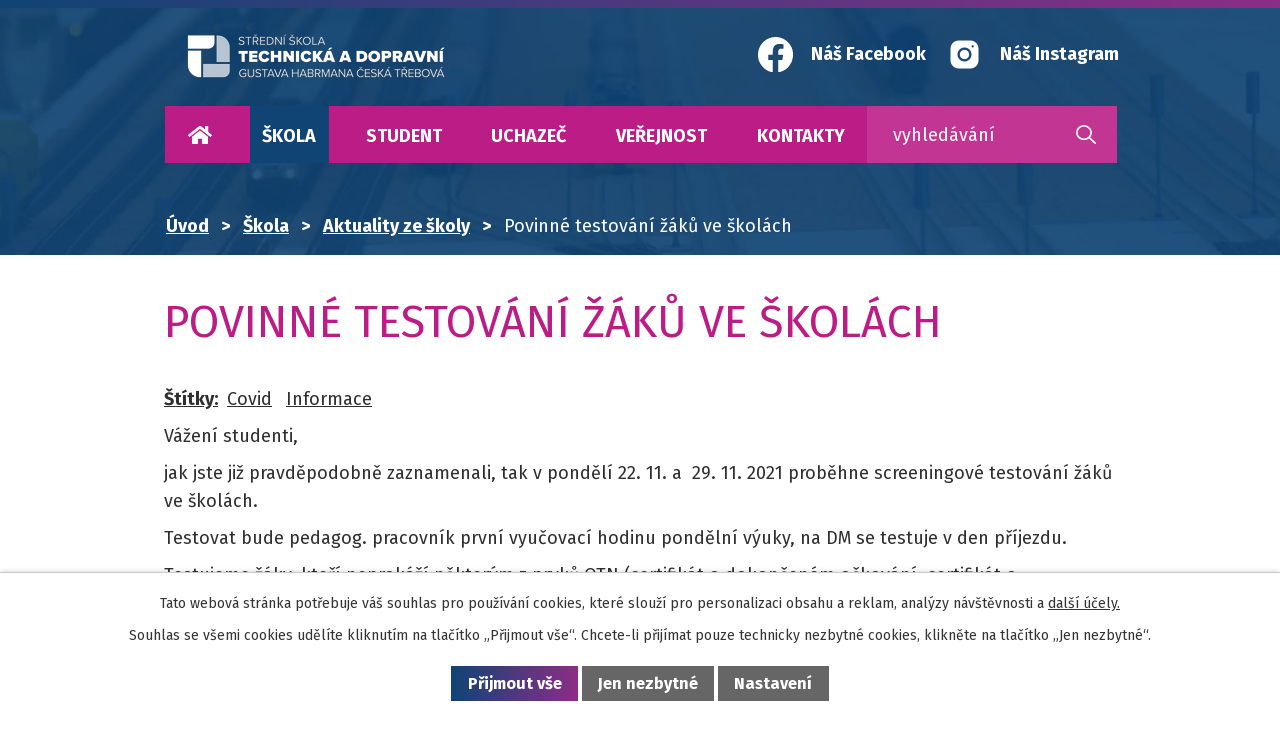

--- FILE ---
content_type: text/html; charset=utf-8
request_url: https://www.vda.cz/aktuality-ze-skoly/povinne-testovani-zaku-ve-skolach
body_size: 7900
content:
<!DOCTYPE html>
<html lang="cs" data-lang-system="cs">
	<head>



		<!--[if IE]><meta http-equiv="X-UA-Compatible" content="IE=EDGE"><![endif]-->
			<meta name="viewport" content="width=device-width, initial-scale=1, user-scalable=yes">
			<meta http-equiv="content-type" content="text/html; charset=utf-8" />
			<meta name="robots" content="index,follow" />
			<meta name="author" content="Antee s.r.o." />
			<meta name="description" content="Vážení studenti,
jak jste již pravděpodobně zaznamenali, tak v pondělí 22. 11. a  29. 11. 2021 proběhne screeningové testování žáků ve školách. 
Testovat bude pedagog. pracovník první vyučovací hodinu pondělní výuky, na DM se testuje v den příjezdu.
Testujeme žáky, kteří neprokáží některým z prvků OTN (certifikát o dokončeném očkování, certifikát o antigenním testu mladším než 24h, certifikát o PCR testu mladším než 72h., prodělání nemoci C-19 před méně než 180 dny). 
Pokud někdo neprokáže OTN a nebo odmítne test, tak není z vyučování vyloučen, ale musí po celou dobu pobytu ve škole nosit respirátor.
V případě pozitivity žáka, bude žák izolován, informujeme zák. zást., KHS PK a opustí školu. 
Žák, který nebude přítomen ve škole při ranním testování se prokáže pedagog. pracovníkovi některým z OTN po nástupu do školy, hodiny atd.
 
Děkuji vám za spolupráci. 
Mgr. Jan Kovář, ředitel školy" />
			<meta name="viewport" content="width=device-width, initial-scale=1, user-scalable=yes" />
<title>Povinné testování žáků ve školách | Střední škola technická a dopravní Gustava Habrmana Česká Třebová</title>

		<link rel="stylesheet" type="text/css" href="https://cdn.antee.cz/jqueryui/1.8.20/css/smoothness/jquery-ui-1.8.20.custom.css?v=2" integrity="sha384-969tZdZyQm28oZBJc3HnOkX55bRgehf7P93uV7yHLjvpg/EMn7cdRjNDiJ3kYzs4" crossorigin="anonymous" />
		<link rel="stylesheet" type="text/css" href="/style.php?nid=VlFBRUc=&amp;ver=1768399196" />
		<link rel="stylesheet" type="text/css" href="/css/libs.css?ver=1768399900" />
		<link rel="stylesheet" type="text/css" href="https://cdn.antee.cz/genericons/genericons/genericons.css?v=2" integrity="sha384-DVVni0eBddR2RAn0f3ykZjyh97AUIRF+05QPwYfLtPTLQu3B+ocaZm/JigaX0VKc" crossorigin="anonymous" />

		<script src="/js/jquery/jquery-3.0.0.min.js" ></script>
		<script src="/js/jquery/jquery-migrate-3.1.0.min.js" ></script>
		<script src="/js/jquery/jquery-ui.min.js" ></script>
		<script src="/js/jquery/jquery.ui.touch-punch.min.js" ></script>
		<script src="/js/libs.min.js?ver=1768399900" ></script>
		<script src="/js/ipo.min.js?ver=1768399889" ></script>
			<script src="/js/locales/cs.js?ver=1768399196" ></script>

			<script src='https://www.google.com/recaptcha/api.js?hl=cs&render=explicit' ></script>

		<link href="/uredni-deska?action=atom" type="application/atom+xml" rel="alternate" title="Úřední deska">
		<link href="/environmentalni-vzdelavani?action=atom" type="application/atom+xml" rel="alternate" title="Environmentální vzdělávání">
		<link href="/ke-stazeni?action=atom" type="application/atom+xml" rel="alternate" title="Ke stažení">
		<link href="/vychovne-poradenstvi?action=atom" type="application/atom+xml" rel="alternate" title="Školní poradenské pracoviště">
		<link href="/projekty?action=atom" type="application/atom+xml" rel="alternate" title="Projekty">
		<link href="/aktuality-ze-skoly?action=atom" type="application/atom+xml" rel="alternate" title="Aktuality ze školy">
		<link href="/vyhody-pro-zaky-a-studenty?action=atom" type="application/atom+xml" rel="alternate" title="Výhody pro žáky a studenty">
		<link href="/maturitni-zkousky-2024-25?action=atom" type="application/atom+xml" rel="alternate" title="Maturitní zkoušky 2024-25">
		<link href="/krouzky?action=atom" type="application/atom+xml" rel="alternate" title="Kroužky">
		<link href="/ucebni-obory?action=atom" type="application/atom+xml" rel="alternate" title="Učební obory">
		<link href="/maturitni-obory?action=atom" type="application/atom+xml" rel="alternate" title="Maturitní obory">
		<link href="/stipendia?action=atom" type="application/atom+xml" rel="alternate" title="Stipendia">
		<link href="/uplatneni-absolventu?action=atom" type="application/atom+xml" rel="alternate" title="Uplatnění absolventů">
		<link href="/hp-partneri?action=atom" type="application/atom+xml" rel="alternate" title="Partneři ve vzdělávání">
		<link href="/zivot-ve-skole?action=atom" type="application/atom+xml" rel="alternate" title="Život ve škole">
		<link href="/volna-pracovni-mista?action=atom" type="application/atom+xml" rel="alternate" title="Volná pracovní místa">
		<link href="/maturitni-zkousky-2025-26?action=atom" type="application/atom+xml" rel="alternate" title="Maturitní zkoušky 2025-26">
<link rel="preconnect" href="https://fonts.gstatic.com/" crossorigin>
<link href="https://fonts.googleapis.com/css2?family=Fira+Sans:ital,wght@0,400;0,700;1,400&amp;display=fallback" rel="stylesheet">
<link href="/image.php?nid=18342&amp;oid=8156091&amp;width=32" rel="icon" type="image/png">
<link rel="shortcut icon" href="/image.php?nid=18342&amp;oid=8156091&amp;width=32">
<link rel="preload" href="/image.php?nid=18342&amp;oid=8156092&amp;width=358" as="image">
<script>
ipo.api.live('body', function(el) {
//posun patičky
$(el).find("#ipocopyright").insertAfter("#ipocontainer");
//posun breadcrumbs
$(el).find("#iponavigation").insertAfter("#ipotopmenuwrapper");
$(el).find("#ipomain").css("margin-top", "0");
//třída action-button na backlink
$(el).find(".backlink").addClass("action-button");
//přesun vyhledávání
$(el).find(".elasticSearchForm").appendTo(".fulltext_wrapper");
//změna placeholderu ve fulltetxu
$(el).find(".elasticSearchForm input[type=text]").attr("placeholder", "vyhledávání");
//404
if($(".error").length > 0) {
$('body').addClass('error_page');
}
});
</script>





	</head>

	<body id="page8116981" class="subpage8116981 subpage8030355"
			
			data-nid="18342"
			data-lid="CZ"
			data-oid="8116981"
			data-layout-pagewidth="1024"
			
			data-slideshow-timer="3"
			 data-ipo-article-id="595632" data-ipo-article-tags="Covid Informace"
						
				
				data-layout="responsive" data-viewport_width_responsive="1024"
			>



							<div id="snippet-cookiesConfirmation-euCookiesSnp">			<div id="cookieChoiceInfo" class="cookie-choices-info template_1">
					<p>Tato webová stránka potřebuje váš souhlas pro používání cookies, které slouží pro personalizaci obsahu a reklam, analýzy návštěvnosti a 
						<a class="cookie-button more" href="https://navody.antee.cz/cookies" target="_blank">další účely.</a>
					</p>
					<p>
						Souhlas se všemi cookies udělíte kliknutím na tlačítko „Přijmout vše“. Chcete-li přijímat pouze technicky nezbytné cookies, klikněte na tlačítko „Jen nezbytné“.
					</p>
				<div class="buttons">
					<a class="cookie-button action-button ajax" id="cookieChoiceButton" rel=”nofollow” href="/aktuality-ze-skoly/povinne-testovani-zaku-ve-skolach?do=cookiesConfirmation-acceptAll">Přijmout vše</a>
					<a class="cookie-button cookie-button--settings action-button ajax" rel=”nofollow” href="/aktuality-ze-skoly/povinne-testovani-zaku-ve-skolach?do=cookiesConfirmation-onlyNecessary">Jen nezbytné</a>
					<a class="cookie-button cookie-button--settings action-button ajax" rel=”nofollow” href="/aktuality-ze-skoly/povinne-testovani-zaku-ve-skolach?do=cookiesConfirmation-openSettings">Nastavení</a>
				</div>
			</div>
</div>				<div id="ipocontainer">

			<div class="menu-toggler">

				<span>Menu</span>
				<span class="genericon genericon-menu"></span>
			</div>

			<span id="back-to-top">

				<i class="fa fa-angle-up"></i>
			</span>

			<div id="ipoheader">

				<div class="header">
	<div class="layout-container flex-container">
		<div>
			<a title="Vyšší odborná škola a Střední škola technická" href="/" class="header-logo">
				<img src="/image.php?nid=18342&amp;oid=8402157" alt="Logo">
			</a>
		</div>
		<div class="header_action">
			<div class="header_links">
				<a href="https://www.facebook.com/vdact" target="_blank" rel="noopener noreferrer" title="facebook">
					<span class="header_link">
						<span class="icon_holder">
							<img src="/file.php?nid=18342&amp;oid=8156120&amp;width=35" alt=" Facebook">
						</span>
						<span class="text_holder">
							Náš Facebook
						</span>
					</span>
				</a>

				<a href="https://www.instagram.com/sstd_ceskatrebova/" target="_blank" rel="noopener noreferrer" title="instagram">
					<span class="header_link">
						<span class="icon_holder">
							<img src="/image.php?nid=18342&amp;oid=11663103&amp;width=35" alt="Instagram">
						</span>
						<span class="text_holder">
							Náš Instagram
						</span>
					</span>
				</a>
			</div>
			<div class="fulltext_wrapper"></div>
		</div>
	</div>
</div>

			</div>

			<div id="ipotopmenuwrapper">

				<div id="ipotopmenu">
<h4 class="hiddenMenu">Horní menu</h4>
<ul class="topmenulevel1"><li class="topmenuitem1 noborder" id="ipomenu7917840"><a href="/">Úvod</a></li><li class="topmenuitem1 active" id="ipomenu8030355"><a href="/skola">Škola</a><ul class="topmenulevel2"><li class="topmenuitem2 active" id="ipomenu8116981"><a href="/aktuality-ze-skoly">Aktuality ze školy</a></li><li class="topmenuitem2" id="ipomenu8157197"><a href="/zivot-ve-skole">Život ve škole</a></li><li class="topmenuitem2" id="ipomenu8116983"><a href="/fotogalerie">Fotogalerie</a></li><li class="topmenuitem2" id="ipomenu8116968"><a href="/zakladni-informace">Základní informace</a></li><li class="topmenuitem2" id="ipomenu8116969"><a href="/uredni-deska">Úřední deska</a></li><li class="topmenuitem2" id="ipomenu8116970"><a href="/skolni-jidelna">Školní jídelna</a></li><li class="topmenuitem2" id="ipomenu8116973"><a href="/environmentalni-vzdelavani">Environmentální vzdělávání</a></li><li class="topmenuitem2" id="ipomenu8116972"><a href="/historie-skoly">Historie školy</a></li><li class="topmenuitem2" id="ipomenu8116974"><a href="https://my.matterport.com/show/?m=q5bq8ki7Qv8" target="_blank">Virtuální prohlídka školy</a></li><li class="topmenuitem2" id="ipomenu8116975"><a href="/skolska-rada">Školská rada</a></li><li class="topmenuitem2" id="ipomenu8116976"><a href="/skolni-parlament">Školní parlament</a></li><li class="topmenuitem2" id="ipomenu8116977"><a href="/klub-pratel-skoly">Klub přátel školy Skalka</a></li><li class="topmenuitem2" id="ipomenu8116978"><a href="/ke-stazeni">Ke stažení</a></li><li class="topmenuitem2" id="ipomenu8116979"><a href="/vychovne-poradenstvi">Školní poradenské pracoviště</a></li><li class="topmenuitem2" id="ipomenu8116980"><a href="/projekty">Projekty</a></li><li class="topmenuitem2" id="ipomenu8180111"><a href="/povinne-zverejnovane-informace">Povinně zveřejňované informace</a></li><li class="topmenuitem2" id="ipomenu9597318"><a href="/gdpr-informace-o-zrizeni-zakovskeho-uctu">GDPR – Informace o zřízení žákovského účtu</a></li><li class="topmenuitem2" id="ipomenu10260283"><a href="/whistleblowing">WHISTLEBLOWING</a></li></ul></li><li class="topmenuitem1" id="ipomenu8030357"><a href="/student">Student</a><ul class="topmenulevel2"><li class="topmenuitem2" id="ipomenu8116984"><a href="/rozvrh-a-suplovani-is-sol">Rozvrh a suplování, IS ŠOL</a></li><li class="topmenuitem2" id="ipomenu8116985"><a href="/organizace-sk-roku">Organizace šk. roku</a></li><li class="topmenuitem2" id="ipomenu8128042"><a href="/uplatneni-absolventu">Uplatnění absolventů</a></li><li class="topmenuitem2" id="ipomenu8116987"><a href="/vyhody-pro-zaky-a-studenty">Výhody pro žáky a studenty</a></li><li class="topmenuitem2" id="ipomenu10353515"><a href="/maturitni-zkousky-2025-26">Maturitní zkoušky 2025-26</a></li><li class="topmenuitem2" id="ipomenu8116989"><a href="/krouzky">Kroužky</a></li><li class="topmenuitem2" id="ipomenu8116990"><a href="/knihovna">Knihovna</a></li></ul></li><li class="topmenuitem1" id="ipomenu8030358"><a href="/uchazec">Uchazeč</a><ul class="topmenulevel2"><li class="topmenuitem2" id="ipomenu8116991"><a href="/ucebni-obory">Učební obory</a></li><li class="topmenuitem2" id="ipomenu8116992"><a href="/maturitni-obory">Maturitní obory</a></li><li class="topmenuitem2" id="ipomenu8116993"><a href="/stipendia">Stipendia</a></li><li class="topmenuitem2" id="ipomenu8116994"><a href="/domov-mladeze">Domov mládeže</a></li><li class="topmenuitem2" id="ipomenu9487494"><a href="/prijimaci-rizeni-2026">Přijímací řízení 2026</a></li><li class="topmenuitem2" id="ipomenu8476750"><a href="/dny-otevrenych-dveri">Dny otevřených dveří</a></li></ul></li><li class="topmenuitem1" id="ipomenu8030359"><a href="/verejnost">Veřejnost</a><ul class="topmenulevel2"><li class="topmenuitem2" id="ipomenu8116997"><a href="/ubytovani">Ubytování</a></li><li class="topmenuitem2" id="ipomenu8116996"><a href="/pronajem-prostor">Pronájem prostor</a></li><li class="topmenuitem2" id="ipomenu8116998"><a href="/zakazkova-vyroba">Zakázková výroba</a></li><li class="topmenuitem2" id="ipomenu8179907"><a href="/volna-pracovni-mista">Volná pracovní místa</a></li><li class="topmenuitem2" id="ipomenu8188059"><a href="/vyberova-rizeni">Výběrová řízení</a></li><li class="topmenuitem2" id="ipomenu11994754"><a href="/oslavy-80-vyroci">Oslavy 80. výročí</a></li></ul></li><li class="topmenuitem1" id="ipomenu8030354"><a href="/kontakty">Kontakty</a></li></ul>
					<div class="cleartop"></div>
				</div>
			</div>
			<div id="ipomain">
				<div class="elasticSearchForm elasticSearch-container" id="elasticSearch-form-8156007" >
	<h4 class="newsheader">Fulltextové vyhledávání</h4>
	<div class="newsbody">
<form action="/aktuality-ze-skoly/povinne-testovani-zaku-ve-skolach?do=mainSection-elasticSearchForm-8156007-form-submit" method="post" id="frm-mainSection-elasticSearchForm-8156007-form">
<label hidden="" for="frmform-q">Fulltextové vyhledávání</label><input type="text" placeholder="Vyhledat v textu" autocomplete="off" name="q" id="frmform-q" value=""> 			<input type="submit" value="Hledat" class="action-button">
			<div class="elasticSearch-autocomplete"></div>
</form>
	</div>
</div>

<script >

	app.index.requireElasticSearchAutocomplete('frmform-q', "\/fulltextove-vyhledavani?do=autocomplete");
</script>

				<div id="ipomainframe">
					<div id="ipopage">
<div id="iponavigation">
	<h5 class="hiddenMenu">Drobečková navigace</h5>
	<p>
			<a href="/">Úvod</a> <span class="separator">&gt;</span>
			<a href="/skola">Škola</a> <span class="separator">&gt;</span>
			<a href="/aktuality-ze-skoly">Aktuality ze školy</a> <span class="separator">&gt;</span>
			<span class="currentPage">Povinné testování žáků ve školách</span>
	</p>

</div>
						<div class="ipopagetext">
							<div class="blog view-detail content">
								
								<h1>Povinné testování žáků ve školách</h1>

<div id="snippet--flash"></div>
								
																	

<hr class="cleaner">


		<div class="tags table-row auto type-tags">
		<a class="box-by-content" href="/aktuality-ze-skoly/povinne-testovani-zaku-ve-skolach?do=tagsRenderer-clearFilter" title="Ukázat vše">Štítky:</a>
		<ul>

			<li><a href="/aktuality-ze-skoly/povinne-testovani-zaku-ve-skolach?tagsRenderer-tag=Covid&amp;do=tagsRenderer-filterTag" title="Filtrovat podle Covid">Covid</a></li>
			<li><a href="/aktuality-ze-skoly/povinne-testovani-zaku-ve-skolach?tagsRenderer-tag=Informace&amp;do=tagsRenderer-filterTag" title="Filtrovat podle Informace">Informace</a></li>
		</ul>
	</div>
	

<hr class="cleaner">

<div class="article">
	

	<div class="paragraph text clearfix">
<p>Vážení studenti,</p>
<p>jak jste již pravděpodobně zaznamenali, tak v pondělí 22. 11. a  29. 11. 2021 proběhne screeningové testování žáků ve školách. </p>
<p>Testovat bude pedagog. pracovník první vyučovací hodinu pondělní výuky, na DM se testuje v den příjezdu.</p>
<p>Testujeme žáky, kteří neprokáží některým z prvků OTN (certifikát o dokončeném očkování, certifikát o antigenním testu mladším než 24h, certifikát o PCR testu mladším než 72h., prodělání nemoci C-19 před méně než 180 dny). </p>
<p>Pokud někdo neprokáže OTN a nebo odmítne test, tak není z vyučování vyloučen, ale musí po celou dobu pobytu ve škole nosit respirátor.</p>
<p>V případě pozitivity žáka, bude žák izolován, informujeme zák. zást., KHS PK a opustí školu. </p>
<p>Žák, který nebude přítomen ve škole při ranním testování se prokáže pedagog. pracovníkovi některým z OTN po nástupu do školy, hodiny atd.</p>
<p> </p>
<p>Děkuji vám za spolupráci. </p>
<p>Mgr. Jan Kovář, ředitel školy</p>	</div>
		
<div id="snippet--images"><div class="images clearfix">

	</div>
</div>


<div id="snippet--uploader"></div>			<div class="article-footer">
													<div class="published"><span>Publikováno:</span> 20. 11. 2021 11:33</div>

					</div>
	
</div>

<hr class="cleaner">
<div class="content-paginator clearfix">
	<span class="linkprev">
		<a href="/aktuality-ze-skoly/ockovani-2112-2021-na-sstd-gustava-habrmana-ceska-trebova">

			<span class="linkprev-chevron">
				<i class="fa fa-angle-left"></i>
			</span>
			<span class="linkprev-text">
				<span class="linkprev-title">Očkování 21. 12.…</span>
				<span class="linkprev-date">Publikováno: 3. 12. 2021 10:23</span>
			</span>
		</a>
	</span>
	<span class="linkback">
		<a href='/aktuality-ze-skoly'>
			<span class="linkback-chevron">
				<i class="fa fa-undo"></i>
			</span>
			<span class="linkback-text">
				<span>Zpět na přehled</span>
			</span>
		</a>
	</span>
	<span class="linknext">
		<a href="/aktuality-ze-skoly/docasna-zmena-poctu-jidel">

			<span class="linknext-chevron">
				<i class="fa fa-angle-right"></i>
			</span>
			<span class="linknext-text">
				<span class="linknext-title">Dočasná změna počtu…</span>
				<span class="linknext-date">Publikováno: 19. 11. 2021 9:33</span>
			</span>
		</a>
	</span>
</div>

		
															</div>
						</div>
					</div>


					

					

					<div class="hrclear"></div>
					<div id="ipocopyright">
<div class="copyright">
	<div class="page_footer flex-container">
	<div class="left_block">
		<div class="left_block_inner">
			<img src="/image.php?nid=18342&amp;oid=8402157" alt="Logo">
			<div class="company_data">
				<span>IČ: 49314866</span>
				<span>DIČ: CZ49314866</span>
				<span>IZO SŠ 110032110</span>
				<span>REDIZO 600013162</span>
			</div>
		</div>
	</div>
	<div class="right_block">
		<div class="right_block_inner flex-container">
			<div class="footer_block">
				<p>
					<strong>Areál Habrmanova</strong>
					Habrmanova 1540,<br>
					560 02 Česká Třebová
				</p>
				<p>
					Tel: <a href="tel:+420465508611">+420 465 508 611</a> (sekretariát)
				</p>
			</div>
			<div class="footer_block">
				<p>
					<strong>Areál Skalka</strong>
					Skalka 1692,<br>
					560 18 Česká Třebová
				</p>
				<p>
					Tel: <a href="tel:+420465508428">+420 465 508 428</a> (sekretariát)<br>
					Tel: <a href="tel:+420465508111">+420 465 508 111</a> (ústředna/vrátnice)
				</p>
			</div>
		</div>
	</div>
</div>
<div class="footer_map_block">
	<div class="layout-container flex-container">
		<div class="left_col">
			<a title="Zobrazit na mapě" class="footer_map" href="https://goo.gl/maps/ZqZ9Czk2faTVBwZE8" target="_blank" rel="noopener noreferrer">
				<img src="/file.php?nid=18342&amp;oid=8156651&amp;width=68" alt="Marker">
				<span>Kde nás najdete? </span>
			</a>
		</div>
		<div class="right_col">
			<h2>
				Odkazy
			</h2>
			<ul>
				<li><a href="/ucebni-obory">Učební obory</a></li>
				<li><a href="/maturitni-obory">Maturitní obory</a></li>
				<li><a href="/kontakty">Kontakty</a></li>
			</ul>
		</div>
	</div>
</div>
<div class="antee layout-container flex-container">
	<div class="left_col">
		Vytvořeno ve spolupráci s <a href="https://www.net-vision.cz/" rel="nofollow">NetVision</a> © 2026 Střední škola technická a dopravní Gustava Habrmana Česká Třebová, <a href="mailto:vda@vda.cz">Kontaktovat webmastera</a>, <span id="links"><a href="/prohlaseni-o-pristupnosti">Prohlášení o přístupnosti</a>, <a href="/mapa-stranek">Mapa stránek</a></span><br>ANTEE s.r.o. - <a href="https://www.antee.cz" rel="nofollow">Tvorba webových stránek</a>, Redakční systém IPO
	</div>
	<div class="right_col">
		<div class="flex-container">
			<div>
				<a href="https://www.pardubickykraj.cz/" target="_blank" rel="noopener noreferrer">
					<img src="/image.php?nid=18342&amp;oid=8156716&amp;width=274" alt="Pardubický kraj">
				</a>
			</div>
			<div>
				<a href="https://www.klickevzdelani.cz/" target="_blank" rel="noopener noreferrer">
					<img src="/image.php?nid=18342&amp;oid=8156727&amp;width=203" alt="Školský portál">
				</a>
			</div>
		</div>
	</div>
</div>
</div>
					</div>
					<div id="ipostatistics">
<script >
	var _paq = _paq || [];
	_paq.push(['disableCookies']);
	_paq.push(['trackPageView']);
	_paq.push(['enableLinkTracking']);
	(function() {
		var u="https://matomo.antee.cz/";
		_paq.push(['setTrackerUrl', u+'piwik.php']);
		_paq.push(['setSiteId', 5006]);
		var d=document, g=d.createElement('script'), s=d.getElementsByTagName('script')[0];
		g.defer=true; g.async=true; g.src=u+'piwik.js'; s.parentNode.insertBefore(g,s);
	})();
</script>
<script >
	$(document).ready(function() {
		$('a[href^="mailto"]').on("click", function(){
			_paq.push(['setCustomVariable', 1, 'Click mailto','Email='+this.href.replace(/^mailto:/i,'') + ' /Page = ' +  location.href,'page']);
			_paq.push(['trackGoal', 8]);
			_paq.push(['trackPageView']);
		});

		$('a[href^="tel"]').on("click", function(){
			_paq.push(['setCustomVariable', 1, 'Click telefon','Telefon='+this.href.replace(/^tel:/i,'') + ' /Page = ' +  location.href,'page']);
			_paq.push(['trackPageView']);
		});
	});
</script>
					</div>

					<div id="ipofooter">
						
					</div>
				</div>
			</div>
		</div>
	</body>
</html>


--- FILE ---
content_type: image/svg+xml
request_url: https://www.vda.cz/file.php?nid=18342&oid=8156651&width=68
body_size: 377
content:
<svg xmlns="http://www.w3.org/2000/svg" width="67.636" height="82" viewBox="0 0 67.636 82"><g transform="translate(1.5 1.5)"><path d="M69.136,33.818c0,25.136-32.318,46.682-32.318,46.682S4.5,58.955,4.5,33.818a32.318,32.318,0,1,1,64.636,0Z" transform="translate(-4.5 -1.5)" fill="none" stroke="#8c2d87" stroke-linecap="round" stroke-linejoin="round" stroke-width="3"/><path d="M35.045,21.273A10.773,10.773,0,1,1,24.273,10.5,10.773,10.773,0,0,1,35.045,21.273Z" transform="translate(8.045 11.045)" fill="none" stroke="#8c2d87" stroke-linecap="round" stroke-linejoin="round" stroke-width="3"/></g></svg>